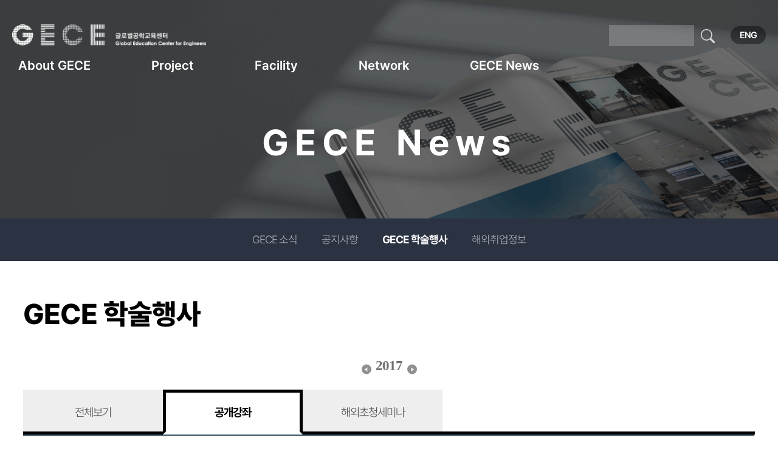

--- FILE ---
content_type: text/javascript
request_url: http://gece.snu.ac.kr/gecexe/files/cache/js_filter_compiled/d046d1841b9c79c545b82d3be892699d.ko.compiled.js?20250318094310
body_size: 740
content:
function input_password(form){ return legacy_filter('input_password', form, 'board', 'procBoardVerificationPassword', filterAlertMessage, ['error','message'], '', {}) };
(function($){
	var v=xe.getApp('validator')[0];if(!v)return false;
	v.cast("ADD_FILTER", ["input_password", {'document_srl': {required:true},'password': {required:true}}]);
	
	v.cast('ADD_MESSAGE',['document_srl','문서번호']);
	v.cast('ADD_MESSAGE',['password','비밀번호']);
	v.cast('ADD_MESSAGE',['mid','모듈 이름']);
	v.cast('ADD_MESSAGE',['comment_srl','comment_srl']);
	v.cast('ADD_MESSAGE',['isnull','%s에 값을 입력해주세요.']);
	v.cast('ADD_MESSAGE',['outofrange','%s의 글자 수를 맞추어 주세요.']);
	v.cast('ADD_MESSAGE',['equalto','%s이(가) 잘못되었습니다.']);
	v.cast('ADD_MESSAGE',['invalid','%s의 값이 올바르지 않습니다.']);
	v.cast('ADD_MESSAGE',['invalid_email','%s의 값은 올바른 메일 주소가 아닙니다.']);
	v.cast('ADD_MESSAGE',['invalid_userid','%s의 값은 영문, 숫자, _만 가능하며 첫 글자는 영문이어야 합니다.']);
	v.cast('ADD_MESSAGE',['invalid_user_id','%s의 값은 영문, 숫자, _만 가능하며 첫 글자는 영문이어야 합니다.']);
	v.cast('ADD_MESSAGE',['invalid_homepage','%s의 형식이 잘못되었습니다.(예: http://www.xpressengine.com)']);
	v.cast('ADD_MESSAGE',['invalid_url','%s의 형식이 잘못되었습니다.(예: http://www.xpressengine.com)']);
	v.cast('ADD_MESSAGE',['invalid_korean','%s의 형식이 잘못되었습니다. 한글로만 입력하셔야 합니다.']);
	v.cast('ADD_MESSAGE',['invalid_korean_number','%s의 형식이 잘못되었습니다. 한글과 숫자로만 입력하셔야 합니다.']);
	v.cast('ADD_MESSAGE',['invalid_alpha','%s의 형식이 잘못되었습니다. 영문으로만 입력하셔야 합니다.']);
	v.cast('ADD_MESSAGE',['invalid_alpha_number','%s의 형식이 잘못되었습니다. 영문과 숫자로만 입력하셔야 합니다.']);
	v.cast('ADD_MESSAGE',['invalid_mid','%s의 형식이 잘못되었습니다. 첫 글자는 영문으로 시작해야 하며 \'영문+숫자+_\'로만 입력하셔야 합니다.']);
	v.cast('ADD_MESSAGE',['invalid_number','%s의 형식이 잘못되었습니다. 숫자로만 입력하셔야 합니다.']);
})(jQuery);